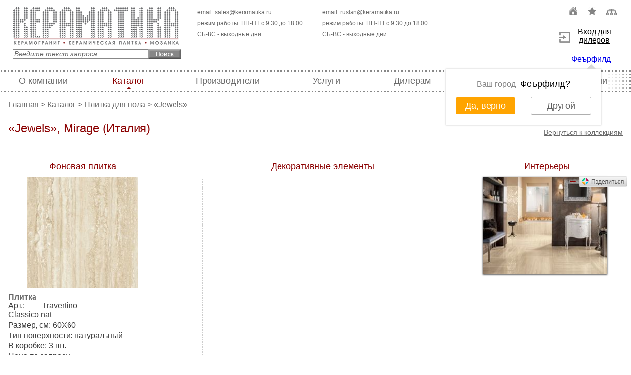

--- FILE ---
content_type: text/html; charset=windows-1251
request_url: https://keramatika.ru/plitka-jewels-mirage-italy
body_size: 7837
content:
<!DOCTYPE html>
<html lang="ru">

<head>
	<meta http-equiv="content-type" content="text/html; charset=windows-1251"/>
	<title>Керамогранит Jewels от Mirage, Италия - Керамическая плитка и керамогранит в Кераматике. Санкт-Петербург</title>
	
        <meta name="description" content="Керамогранит Jewels от Mirage можно подобрать на keramatika.ru с помощью дизайнеров. Звоните!" />
        <meta name="keywords" content="итальянский керамогранит, керамогранит mirage, керамогранит jewels" />
	
	<link rel="shortcut icon" href="/favicon.ico" type="image/x-icon"/>
	<link rel="icon" href="/favicon.ico" type="image/x-icon"/>
	<meta name="viewport" content="width=1000"/>
	<meta name="cmsmagazine" content="7a6bd9628f53ea5ebe943d1647aaec34"/>
	<link rel="stylesheet" href="/min/?f=css/default.css" type="text/css"/>
	<link rel="stylesheet" href="/min/?f=css/print.css" media="print" type="text/css"/>

	<script type="text/javascript">
		(function (i, s, o, g, r, a, m) {
			i['GoogleAnalyticsObject'] = r;
			i[r] = i[r] || function () {
					(i[r].q = i[r].q || []).push(arguments)
				}, i[r].l = 1 * new Date();
			a = s.createElement(o),
				m = s.getElementsByTagName(o)[0];
			a.async = 1;
			a.src = g;
			m.parentNode.insertBefore(a, m)
		})(window, document, 'script', '//www.google-analytics.com/analytics.js', 'ga');

		ga('create', 'UA-56446530-2', 'auto');
		ga('require', 'linkid', 'linkid.js');
		ga('send', 'pageview');

	</script>

</head>

<body>

<div class="wrap">
	

	


	
	<div class="header">
		<div class="logotip">
			<a href="/"><img src="img/additional/logotip2.png"
							 alt="ООО Кераматика, 197198, г. Санкт-Петербург, пр. Добролюбова, д. 16, кор. 2, лит. А, БЦ «Арена Холл»"
							 title="Керамогранит, керамическая плитка, мозаика от компании Кераматика"/></a>
			<form action="/search.html" method="post">
				<div>
					<!-- <input name=search type="text" onfocus="this.value=this.savedtext||''" onblur="this.savedtext=this.value;this.value='Введите текст запроса'" value="Введите текст запроса"> --><input
						type="text" value="Введите текст запроса" name="search"/><input type="submit" value=""
																						name="submit"/>
				</div>
			</form>
		</div>
		<div class="address">
			<div>
<!--				<div class="mail addr">
                    г. Санкт-Петербург, пр. Добролюбова, д.16, кор.2, лит. А
                </div>-->
				<div class="mail">
                    email: <a href="mailto:sales@keramatika.ru" onclick="yaCounter20889877.reachGoal('clickOnEmailHead'); return true;">sales@keramatika.ru</a>
				</div>
<!--				<div class="phone">
                    проектный отдел: <span class="phone_ya">+7(812) <a href="#" onclick="chWidget.showWidget(); yaCounter20889877.reachGoal('clickOnProjectPhone'); return true;"><span>578-77-75</span></a></span>
				</div>
				<div class="phone">
                    дилерский отдел: <span class="phone_ya2">+7(812) <a href="#" onclick="chWidget.showWidget(); yaCounter20889877.reachGoal('clickOnDealerPhone'); return true;"><span>578-77-78</span></a></span>
				</div>-->
				<div class="mail">
                    режим работы: ПН-ПТ с 9:30 до 18:00
					<br/> СБ-ВС - выходные дни</div>
			</div>
			<div>
<!--				<div class="mail addr">
                    р. Крым, г. Симферополь, п. Молодежное, Объездная дорога, д. 29
                </div>-->
				<div class="mail">
                    email: <a href="mailto:sales@keramatika.ru" onclick="yaCounter20889877.reachGoal('clickOnEmailHead'); return true;">ruslan@keramatika.ru</a>
				</div>
<!--				<div class="phone">
                    отдел продаж: <span class="phone_ya">+7(3652) <a href="#" onclick="chWidget.showWidget(); yaCounter20889877.reachGoal('clickOnProjectPhone'); return true;"><span>777-220</span></a></span>
				</div>
				<div class="phone">
					<span class="phone_ya2" style="padding-left: 77px;">+7(978) <a href="#" onclick="chWidget.showWidget(); yaCounter20889877.reachGoal('clickOnDealerPhone'); return true;"><span>917-6021</span></a></span>
				</div>-->
				<div class="mail">
                    режим работы: ПН-ПТ с 9:30 до 18:00
                    <br/> СБ-ВС - выходные дни
                </div>
			</div>
		</div>

		<div class="call">
			<div class="nav-icon">
				<ul>
					<li><a href="/"><img src="img/additional/home-icon.jpg" width="17" height="17" alt=""/></a></li>
					<li><a href="#" onclick="return add_favorite(this);"><img src="img/additional/add-icon.jpg"
																			  width="17" height="17" alt=""/></a></li>
					<li><a href="/sitemap.html"><img
								src="img/additional/map-icon.jpg" width="21" height="17" alt=""/></a>					</li>
				</ul>
			</div>
			<div style="cursor: pointer; width:120px;margin:20px 0px;" onclick="window.location.href='http://dealer.keramatika.ru'">
				<img style="float:left; margin-top: 9px;" src="/img/login-icon.png"
					 alt="Вход для дилеров" title="Вход для дилеров"/>
				<span style="text-decoration: underline;">Вход для дилеров</span>
			</div>
			<div style="padding-left: 10px;"><a id="region-link" href="#popupRegion">Феърфилд</a>
			</div>
						<div class="region-confirm js-region-confirm-container ">
				<span class="region-confirm__index"></span>
				<span class="region-confirm__title"><span class="region-confirm__title-desc">Ваш город</span>
						<span class="region-confirm__title-city">Феърфилд?</span></span>
				<div>
					<a href="#" class="region-confirm__btn js-region-confirm-yes">Да, верно</a>
					<a href="#" class="region-confirm__btn region-confirm__btn_other js-region-confirm-no">Другой</a>
				</div>
			</div>
						<div id="popupRegion" class="popup popupRegion clearfix jsRegionPopup"
				 style="left: 50%; margin-left: -251px; z-index: 1002; position: fixed; top: 70px; display: none;">
				<a href="#" class="close">x</a>
				<div class="popuptitle">Ваш город</div>
				<p class="font14 popupRegion__eTopText">Выберите город, в котором собираетесь получать товары.<br>
					От выбора зависит стоимость товаров и доставки.</p>
				<form class="ui-css popupRegion__eForm" action="geo.php">
					<span role="status" aria-live="polite" class="ui-helper-hidden-accessible"></span>
					<input id="jscity" name="city" placeholder="Название города"
						   class="bBuyingLine__eText font18 ui-autocomplete-input" value="Феърфилд"
						   autocomplete="off">
					<input name="action" value="save" type="hidden"/>
					<input name="geo" id="geo-input" value="" type="hidden"/>
					<input name="region" id="geo-region" value="" type="hidden"/>
					<a class="inputClear jsRegionInputClear" href="#">x</a>

					<!--div class="cityInline font12 clearfix jsCityInline">
						<div class="cityItem cityItem__desc">Например, </div>
						<div class="cityItem"><a class="jsChangeRegionLink" href="/geo.php?action=save&geo=23541">Москва</a></div>
						<div class="cityItem"><a class="jsChangeRegionLink" href="/geo.php?action=save&geo=32497">Санкт-Петербург</a></div>
					</div-->

					<input id="jschangecity" type="submit" value="Сохранить" class="button bigbutton">

					<div id="jscities" class="bSelectRegionDd" style="position:relative">
						<ul class="ui-autocomplete ui-front ui-menu ui-widget ui-widget-content ui-corner-all"
							id="ui-id-1" tabindex="0" style="display: none;"></ul>
					</div>
				</form>
			</div>

			<div class="forms" style="display:none">
				<form action="#" method="post" name="callback">
					<div class="field">
						<div class="label">Имя <span>*</span></div>
						<div class="input"><input type="text" name="name" class="required"/></div>
					</div>
					<div class="field">
						<div class="label">Телефон <span>*</span></div>
						<div class="input">+7 <input type="text" name="code" id="code" data-rel="3"/> <input type="text"
																											 name="phone"
																											 id="phone"
																											 class="required"
																											 data-rel="7"/>
						</div>
					</div>
					<div class="field submit">
						<div class="input"><input type="submit" name="submit" value=""
												  onclick="yaCounter20889877.reachGoal('clickOnSubmitBackPhone'); return true;"/>
						</div>
						<div class="error">
							<img src="img/form/error.png" width="141" height="62" alt=""/>
						</div>
						<div class="errordone">
							<img src="img/form/errordone.png" width="141" height="62" alt=""/>
						</div>
					</div>
					<div class="close">закрыть</div>
				</form>
			</div>
		</div>
	</div>
	

	
	<div class="wrap-nav">
		<div class="wrap-nav1">
			<div class="wrap-nav2">
				<div class="nav">
					<ul>
												<li  data-rel="3">
														<a href="o_kompanii.html">
																	О компании
								</a>
													</li>
												<li class=active data-rel="4">
														<a href="catalog.html">
																	Каталог
								</a>
													</li>
												<li  data-rel="5">
														<a href="brands.html">
																	Производители
								</a>
													</li>
												<li  data-rel="6">
														<a href="uslugi.html">
																	Услуги
								</a>
													</li>
												<li  data-rel="7">
														<a href="dileram.html">
																	Дилерам
								</a>
													</li>
												<li  data-rel="172">
														<a href="/sale.html">
																	Распродажа
								</a>
													</li>
												<li  data-rel="9">
														<a href="vakansii.html">
																	Вакансии
								</a>
													</li>
											</ul>
				</div>
			</div>
		</div>
	</div>
	<div class="wrap-content">

		
				


		
				

		


		<div class="content">
						<div class="breadCrumbs extrapath">
				<a href="/">Главная</a> > <a href="/catalog.html">Каталог</a>
				 >
											<a href=												plitka-dlja-pola.html
													>
					Плитка для пола
					</a>					

					>
													«Jewels»
																								</div>
			

			
			<h1>«Jewels», Mirage (Италия)</h1>
							<div class="collection-item">
					<div class="item" style="margin-top: -25px">
                        <div class="img">
                            <!-- <img src="/collections/229_1.jpg" width="239" height="181" alt="" /> -->
                        </div>
                        <div class="info">
                            <div class="return-collection">
                                <a href="                                 plitka-dlja-pola.html ">Вернуться к коллекциям</a>                            </div>
                            <!--<div class="item-name">«Jewels»</div>
                            <div class="item-manufacturers">Mirage</div>
                            <div class="item-country">Италия</div>-->
                        </div>
                    </div>
                    <div class="item-list">

		
                        <div class="item">
                            <div class="info">
                                <div class="title">Интерьеры</div>                                                                <div class="img">
                                    <a href="/interiors/1173_0.jpg"><img src="/interiors/1173_1.jpg" width="239" height="161" alt="«Jewels» Mirage" title="«Jewels» Mirage" /></a>                               
                                </div>
                                                                <div class="description">
                                    <p></p>
                                </div>
                            </div>
                            <div class="gallery">
                                <div class="item-list">
                                    <div class="title">Фоновая плитка</div>
				                                        <div class="item">
                                      <div class="img">
                                          <a href="/ioffers/n/800x600/7adeb7952c27ffd9d72f5d48d6697076.jpg">
                                              <img src="/ioffers/n/299x225/7adeb7952c27ffd9d72f5d48d6697076.jpg"  alt="Плитка натуральный Travertino Classico nat 60Х60" title="Плитка натуральный Travertino Classico nat 60Х60" />
                                          </a>
                                                                                        <div class='icon'>
                                                                                                                                                                                        </div>
                                                                                </div>
                                      <div class="description" itemscope itemtype="http://schema.org/Product">
                                          <strong itemprop="name">Плитка</strong>
                                          <p itemprop="description" class="articul">Арт.: Travertino Classico nat</p>
                                          <p>Размер, см: 60Х60</p>
                                          <p>Тип поверхности: натуральный</p>
                                          <p>В коробке: 3 шт.</p>
                                                                                      <p>Цена по запросу</p>
                                          
                                                                                </div>
                                    </div>
				                                       <div class="item">
                                      <div class="img">
                                          <a href="/ioffers/n/800x600/00f899d5ab1b4ac2196088689ae4137a.jpg">
                                              <img src="/ioffers/n/299x225/00f899d5ab1b4ac2196088689ae4137a.jpg"  alt="Плитка полированный Travertino Classico 60Х60" title="Плитка полированный Travertino Classico 60Х60" />
                                          </a>
                                                                                        <div class='icon'>
                                                                                                                                                                                        </div>
                                                                                </div>
                                      <div class="description" itemscope itemtype="http://schema.org/Product">
                                          <strong itemprop="name">Плитка</strong>
                                          <p itemprop="description" class="articul">Арт.: Travertino Classico</p>
                                          <p>Размер, см: 60Х60</p>
                                          <p>Тип поверхности: полированный</p>
                                          <p>В коробке: 3 шт.</p>
                                                                                      <p>Цена по запросу</p>
                                          
                                                                                </div>
                                    </div>
				   
                                </div>
                                <div class="item-list">
                                    <div class="title">Декоративные элементы</div>

				    

				    	
                                   
                                </div>
                            </div>
                        </div>
		
                        <div class="item">
                            <div class="info">
                                                                                                <div class="img">
                                    <a href="/interiors/546_0.jpg"><img src="/interiors/546_1.jpg" width="239" height="161" alt="«Jewels» Mirage" title="«Jewels» Mirage" /></a>                               
                                </div>
                                                                <div class="description">
                                    <p></p>
                                </div>
                            </div>
                            <div class="gallery">
                                <div class="item-list">
                                    
				                                        <div class="item">
                                      <div class="img">
                                          <a href="/ioffers/n/800x600/2b96c2c282689bbfa53dc75a121710a1.jpg">
                                              <img src="/ioffers/n/299x225/2b96c2c282689bbfa53dc75a121710a1.jpg"  alt="Плитка натуральный Royal 60Х60" title="Плитка натуральный Royal 60Х60" />
                                          </a>
                                                                                        <div class='icon'>
                                                                                                                                                                                        </div>
                                                                                </div>
                                      <div class="description" itemscope itemtype="http://schema.org/Product">
                                          <strong itemprop="name">Плитка</strong>
                                          <p itemprop="description" class="articul">Арт.: Royal</p>
                                          <p>Размер, см: 60Х60</p>
                                          <p>Тип поверхности: натуральный</p>
                                          <p>В коробке: 3 шт.</p>
                                                                                      <p>Цена по запросу</p>
                                          
                                                                                </div>
                                    </div>
				                                       <div class="item">
                                      <div class="img">
                                          <a href="/ioffers/n/800x600/16552a27344a9eb7888ffc2c0e150621.jpg">
                                              <img src="/ioffers/n/299x225/16552a27344a9eb7888ffc2c0e150621.jpg"  alt="Плитка полированный Royal 60Х60" title="Плитка полированный Royal 60Х60" />
                                          </a>
                                                                                        <div class='icon'>
                                                                                                                                                                                        </div>
                                                                                </div>
                                      <div class="description" itemscope itemtype="http://schema.org/Product">
                                          <strong itemprop="name">Плитка</strong>
                                          <p itemprop="description" class="articul">Арт.: Royal</p>
                                          <p>Размер, см: 60Х60</p>
                                          <p>Тип поверхности: полированный</p>
                                          <p>В коробке: 3 шт.</p>
                                                                                      <p>Цена по запросу</p>
                                          
                                                                                </div>
                                    </div>
				                                       <div class="item">
                                      <div class="img">
                                          <a href="/ioffers/n/800x600/c507d7d45189ed695d2c99e8516660e0.jpg">
                                              <img src="/ioffers/n/299x225/c507d7d45189ed695d2c99e8516660e0.jpg"  alt="Плитка натуральный Royal nat 60Х60" title="Плитка натуральный Royal nat 60Х60" />
                                          </a>
                                                                                        <div class='icon'>
                                                                                                                                                                                        </div>
                                                                                </div>
                                      <div class="description" itemscope itemtype="http://schema.org/Product">
                                          <strong itemprop="name">Плитка</strong>
                                          <p itemprop="description" class="articul">Арт.: Royal nat</p>
                                          <p>Размер, см: 60Х60</p>
                                          <p>Тип поверхности: натуральный</p>
                                          <p>В коробке: 3 шт.</p>
                                                                                      <p>Цена по запросу</p>
                                          
                                                                                </div>
                                    </div>
				                                       <div class="item">
                                      <div class="img">
                                          <a href="/ioffers/n/800x600/d33633de15fb574fe3752f7e10d3898a.jpg">
                                              <img src="/ioffers/n/299x225/d33633de15fb574fe3752f7e10d3898a.jpg"  alt="Плитка полированный Royal luc 60Х60" title="Плитка полированный Royal luc 60Х60" />
                                          </a>
                                                                                        <div class='icon'>
                                                                                                                                                                                        </div>
                                                                                </div>
                                      <div class="description" itemscope itemtype="http://schema.org/Product">
                                          <strong itemprop="name">Плитка</strong>
                                          <p itemprop="description" class="articul">Арт.: Royal luc</p>
                                          <p>Размер, см: 60Х60</p>
                                          <p>Тип поверхности: полированный</p>
                                          <p>В коробке: 3 шт.</p>
                                                                                      <p>Цена по запросу</p>
                                          
                                                                                </div>
                                    </div>
				   
                                </div>
                                <div class="item-list">
                                    

				                                        <div class="item">
                                      <div class="img">
                                          <a href="/ioffers/n/800x600/adce85639b14faba991c84ac843e7a00.jpg">
                                              <img src="/ioffers/n/299x225/adce85639b14faba991c84ac843e7a00.jpg"  alt="Плитка полированный Royal Listello 60Х7" title="Плитка полированный Royal Listello 60Х7" />
                                          </a>
                                                                                        <div class='icon'>
                                                                                                                                                                                                    </div>
                                                                                </div>
                                      <div class="description"  itemscope itemtype="http://schema.org/Product">
                                          <strong itemprop="name">Плитка</strong>
                                          <p itemprop="description" class="articul">Арт.: Royal Listello</p>
                                          <p>Размер, см: 60Х7</p>
                                          <p>Тип поверхности: полированный</p>
                                          <p>В коробке: 10 шт.</p>
                                                                                    <p>Цена по запросу</p>
                                          
                                                                                </div>
                                    </div>
				                                       <div class="item">
                                      <div class="img">
                                          <a href="/ioffers/n/800x600/4a22674c25aa445012b40e96810fddd9.jpg">
                                              <img src="/ioffers/n/299x225/4a22674c25aa445012b40e96810fddd9.jpg"  alt="Плитка полированный Jewels Royal Tozzetto 7Х7" title="Плитка полированный Jewels Royal Tozzetto 7Х7" />
                                          </a>
                                                                                        <div class='icon'>
                                                                                                                                                                                                    </div>
                                                                                </div>
                                      <div class="description"  itemscope itemtype="http://schema.org/Product">
                                          <strong itemprop="name">Плитка</strong>
                                          <p itemprop="description" class="articul">Арт.: Jewels Royal Tozzetto</p>
                                          <p>Размер, см: 7Х7</p>
                                          <p>Тип поверхности: полированный</p>
                                          <p>В коробке: 16 шт.</p>
                                                                                    <p>Цена по запросу</p>
                                          
                                                                                </div>
                                    </div>
				   

				    	
                                   
                                </div>
                            </div>
                        </div>
		
                        <div class="item">
                            <div class="info">
                                                                                                <div class="img">
                                    <a href="/interiors/547_0.jpg"><img src="/interiors/547_1.jpg" width="239" height="161" alt="«Jewels» Mirage" title="«Jewels» Mirage" /></a>                               
                                </div>
                                                                <div class="description">
                                    <p></p>
                                </div>
                            </div>
                            <div class="gallery">
                                <div class="item-list">
                                    
				    
                                </div>
                                <div class="item-list">
                                    

				                                        <div class="item">
                                      <div class="img">
                                          <a href="/ioffers/n/800x600/9132dbeea3cca777d4e6a2bbbee0e504.jpg">
                                              <img src="/ioffers/n/299x225/9132dbeea3cca777d4e6a2bbbee0e504.jpg"  alt="Плитка полированный Calacatta Reale Esagonale 30Х30" title="Плитка полированный Calacatta Reale Esagonale 30Х30" />
                                          </a>
                                                                                        <div class='icon'>
                                                                                                                                                                                                    </div>
                                                                                </div>
                                      <div class="description"  itemscope itemtype="http://schema.org/Product">
                                          <strong itemprop="name">Плитка</strong>
                                          <p itemprop="description" class="articul">Арт.: Calacatta Reale Esagonale</p>
                                          <p>Размер, см: 30Х30</p>
                                          <p>Тип поверхности: полированный</p>
                                          <p>В коробке: 4 шт.</p>
                                                                                    <p>Цена по запросу</p>
                                          
                                                                                </div>
                                    </div>
				   

				    	
                                   
                                </div>
                            </div>
                        </div>
		
                        <div class="item">
                            <div class="info">
                                                                                                <div class="img">
                                    <a href="/interiors/548_0.jpg"><img src="/interiors/548_1.jpg" width="239" height="161" alt="«Jewels» Mirage" title="«Jewels» Mirage" /></a>                               
                                </div>
                                                                <div class="description">
                                    <p></p>
                                </div>
                            </div>
                            <div class="gallery">
                                <div class="item-list">
                                    
				                                        <div class="item">
                                      <div class="img">
                                          <a href="/ioffers/n/800x600/78d346c80b9e3a7ea2983b9529f20c39.jpg">
                                              <img src="/ioffers/n/299x225/78d346c80b9e3a7ea2983b9529f20c39.jpg"  alt="Плитка натуральный Emperador Selected 60Х60" title="Плитка натуральный Emperador Selected 60Х60" />
                                          </a>
                                                                                        <div class='icon'>
                                                                                                                                                                                        </div>
                                                                                </div>
                                      <div class="description" itemscope itemtype="http://schema.org/Product">
                                          <strong itemprop="name">Плитка</strong>
                                          <p itemprop="description" class="articul">Арт.: Emperador Selected</p>
                                          <p>Размер, см: 60Х60</p>
                                          <p>Тип поверхности: натуральный</p>
                                          <p>В коробке: 3 шт.</p>
                                                                                      <p>Цена по запросу</p>
                                          
                                                                                </div>
                                    </div>
				                                       <div class="item">
                                      <div class="img">
                                          <a href="/ioffers/n/800x600/2bd52cd81aa2f1867ced0dd7e5c94a30.jpg">
                                              <img src="/ioffers/n/299x225/2bd52cd81aa2f1867ced0dd7e5c94a30.jpg"  alt="Плитка полированный Emperador Selected 60Х60" title="Плитка полированный Emperador Selected 60Х60" />
                                          </a>
                                                                                        <div class='icon'>
                                                                                                                                                                                        </div>
                                                                                </div>
                                      <div class="description" itemscope itemtype="http://schema.org/Product">
                                          <strong itemprop="name">Плитка</strong>
                                          <p itemprop="description" class="articul">Арт.: Emperador Selected</p>
                                          <p>Размер, см: 60Х60</p>
                                          <p>Тип поверхности: полированный</p>
                                          <p>В коробке: 3 шт.</p>
                                                                                      <p>Цена по запросу</p>
                                          
                                                                                </div>
                                    </div>
				   
                                </div>
                                <div class="item-list">
                                    

				                                        <div class="item">
                                      <div class="img">
                                          <a href="/ioffers/n/800x600/a632ac8c3f4eed391c204e24889dd29b.jpg">
                                              <img src="/ioffers/n/299x225/a632ac8c3f4eed391c204e24889dd29b.jpg"  alt="Плитка полированный Emperador Selected Listello 60Х7" title="Плитка полированный Emperador Selected Listello 60Х7" />
                                          </a>
                                                                                        <div class='icon'>
                                                                                                                                                                                                    </div>
                                                                                </div>
                                      <div class="description"  itemscope itemtype="http://schema.org/Product">
                                          <strong itemprop="name">Плитка</strong>
                                          <p itemprop="description" class="articul">Арт.: Emperador Selected Listello</p>
                                          <p>Размер, см: 60Х7</p>
                                          <p>Тип поверхности: полированный</p>
                                          <p>В коробке: 10 шт.</p>
                                                                                    <p>Цена по запросу</p>
                                          
                                                                                </div>
                                    </div>
				                                       <div class="item">
                                      <div class="img">
                                          <a href="/ioffers/n/800x600/207b35f46ea8996be15cbe4af2f7e796.jpg">
                                              <img src="/ioffers/n/299x225/207b35f46ea8996be15cbe4af2f7e796.jpg"  alt="Плитка полированный Jewels Emperador Selected Tozzetto 7Х7" title="Плитка полированный Jewels Emperador Selected Tozzetto 7Х7" />
                                          </a>
                                                                                        <div class='icon'>
                                                                                                                                                                                                    </div>
                                                                                </div>
                                      <div class="description"  itemscope itemtype="http://schema.org/Product">
                                          <strong itemprop="name">Плитка</strong>
                                          <p itemprop="description" class="articul">Арт.: Jewels Emperador Selected Tozzetto</p>
                                          <p>Размер, см: 7Х7</p>
                                          <p>Тип поверхности: полированный</p>
                                          <p>В коробке: 16 шт.</p>
                                                                                    <p>Цена по запросу</p>
                                          
                                                                                </div>
                                    </div>
				   

				    	
                                   
                                </div>
                            </div>
                        </div>
		
                        <div class="item">
                            <div class="info">
                                                                                                <div class="img">
                                    <a href="/interiors/549_0.jpg"><img src="/interiors/549_1.jpg" width="239" height="161" alt="«Jewels» Mirage" title="«Jewels» Mirage" /></a>                               
                                </div>
                                                                <div class="description">
                                    <p></p>
                                </div>
                            </div>
                            <div class="gallery">
                                <div class="item-list">
                                    
				                                        <div class="item">
                                      <div class="img">
                                          <a href="/ioffers/n/800x600/b85c3501923fc92b4226f959f3f7e0e7.jpg">
                                              <img src="/ioffers/n/299x225/b85c3501923fc92b4226f959f3f7e0e7.jpg"  alt="Плитка натуральный Fumo Di Londra 60Х60" title="Плитка натуральный Fumo Di Londra 60Х60" />
                                          </a>
                                                                                        <div class='icon'>
                                                                                                                                                                                        </div>
                                                                                </div>
                                      <div class="description" itemscope itemtype="http://schema.org/Product">
                                          <strong itemprop="name">Плитка</strong>
                                          <p itemprop="description" class="articul">Арт.: Fumo Di Londra</p>
                                          <p>Размер, см: 60Х60</p>
                                          <p>Тип поверхности: натуральный</p>
                                          <p>В коробке: 3 шт.</p>
                                                                                      <p>Цена по запросу</p>
                                          
                                                                                </div>
                                    </div>
				   
                                </div>
                                <div class="item-list">
                                    

				    

				    	
                                   
                                </div>
                            </div>
                        </div>
		
                        <div class="item">
                            <div class="info">
                                                                                                <div class="img">
                                    <a href="/interiors/1174_0.jpg"><img src="/interiors/1174_1.jpg" width="239" height="161" alt="«Jewels» Mirage" title="«Jewels» Mirage" /></a>                               
                                </div>
                                                                <div class="description">
                                    <p></p>
                                </div>
                            </div>
                            <div class="gallery">
                                <div class="item-list">
                                    
				                                        <div class="item">
                                      <div class="img">
                                          <a href="/ioffers/n/800x600/36d02fa8148c006ddb38527c9ad1e2d6.jpg">
                                              <img src="/ioffers/n/299x225/36d02fa8148c006ddb38527c9ad1e2d6.jpg"  alt="Плитка полированный Black Gold 60Х60" title="Плитка полированный Black Gold 60Х60" />
                                          </a>
                                                                                        <div class='icon'>
                                                                                                                                                                                        </div>
                                                                                </div>
                                      <div class="description" itemscope itemtype="http://schema.org/Product">
                                          <strong itemprop="name">Плитка</strong>
                                          <p itemprop="description" class="articul">Арт.: Black Gold</p>
                                          <p>Размер, см: 60Х60</p>
                                          <p>Тип поверхности: полированный</p>
                                          <p>В коробке: 3 шт.</p>
                                                                                      <p>Цена по запросу</p>
                                          
                                                                                </div>
                                    </div>
				   
                                </div>
                                <div class="item-list">
                                    

				    

				    	
                                   
                                </div>
                            </div>
                        </div>
		                   
                    </div>
                    <div class="return"><a href="#">Наверх</a></div>

<!-- UpToTalk -->
<script type="text/javascript">(function(w,doc) {
if (!w.__utlWdgt ) {
    w.__utlWdgt = true;
    var d = doc, s = d.createElement('script'), g = 'getElementsByTagName';
    s.type = 'text/javascript'; s.charset='UTF-8'; s.async = true;
    s.src = ('https:' == w.location.protocol ? 'https' : 'http')  + '://w.uptolike.com/widgets/v1/uptolike.js';
    var h=d[g]('body')[0];
    h.appendChild(s);
}})(window,document);
</script>
<div data-orientation="fixed-right" data-share-size="LARGE" data-following-enable="false" data-like-text-enable="false" data-sn-ids="fb." data-background-alpha="0.0" data-pid="1326433" data-selection-enable="true" data-mode="like" data-background-color="#ffffff" data-exclude-show-more="false" data-share-shape="SHARP" data-icon-color="#ffffff" data-counter-background-alpha="1.0" data-text-color="#000000" data-buttons-color="#FFFFFF" data-counter-background-color="#ffffff" class="uptolike-buttons" ></div>
  
                    
                    <div class="recently-viewed">
                        <div class="title">Вы недавно смотрели</div>
                        <div class="wrap-mini-slider">
                            <div class="wrms">
                              <div class="mini-slider">
  				                                                                                                                                				                                                    </div>
                            </div>
                            <div class="controll">
                                <a href="#" class="prev"><img src="img/slider/mini-prev.png" width="31" height="59" alt="" /></a>
                                <a href="#" class="next"><img src="img/slider/mini-next.png" width="31" height="59" alt="" /></a>
                            </div>
                        </div>
                    </div>
		</div>

			
		</div>

		

		
				<div class="about catalog ">
			<!--htracer_context_links--><!--/htracer_context_links-->
		</div>
		

		

		


	</div>
</div>
<div class="footer">
	<div class="title">Компания «Кераматика»<span>Каталог товаров и услуг</span></div>
	<div class="f-nav">
				<ul>
			
						<li>
								<a href="o_kompanii.html">О нас</a>
							</li>
						<li>
								<a href="keramatika_nashi_cennosti.html">Наши ценности</a>
							</li>
						<li>
								<a href="obyekti.html">Объекты</a>
							</li>
						<li>
								<a href="brands.html">Производители </a>
							</li>
			
					</ul>

				<ul>
			
						<li>
								<a href="vakansii.html">Вакансии</a>
							</li>
						<li>
								<a href="dileram.html">Дилерам</a>
							</li>
						<li>
								<a href="novosti_kompanii.html">Новости</a>
							</li>
			
					</ul>

				<ul>
			
						<li>
								<a href="plitka-dlja-pola.html">Для пола</a>
							</li>
						<li>
								<a href="plitka-dlja-kuhni.html">Для кухни</a>
							</li>
						<li>
								<a href="plitka-dlja-vannoy.html">Для ванной</a>
							</li>
						<li>
								<a href="sale.html">Распродажа</a>
							</li>
			
					</ul>

				<ul>
			
						<li>
								<a href="uslugi.html">Услуги</a>
							</li>
						<li>
								<a href="mosaica.html">Мозаика</a>
							</li>
						<li>
								<a href="plita-italon.html">Плитка Италон</a>
							</li>
			
					</ul>

				<ul>
			
						<li>
								<a href="belaya-plitka.html">Белая плитка</a>
							</li>
						<li>
								<a href="catalog-napolnoj-plitki.html">Плитка для пола</a>
							</li>
						<li>
								<a href="catalog-plitki-dlya-vannoj.html">Плитка для ванной</a>
							</li>
			
					</ul>

				<ul>
			
						<li>
								<a href="kafelnaya-plitka.html">Кафельная плитка</a>
							</li>
						<li>
								<a href="kafelnaya-plitka-dlya-kuhni.html">Кафель для кухни</a>
							</li>
						<li>
								<a href="kafelnaya-plitka-dlya-pola.html">Кафель для пола</a>
							</li>
			
					</ul>

		
	</div>
	<div class="copy">
		<!--noindex-->
		<div class="liveinternet">
			<!--LiveInternet counter-->
			<script type="text/javascript"><!--
				document.write("<a href='http://www.liveinternet.ru/click' " +
					"target=_blank><img src='//counter.yadro.ru/hit?t39.2;r" +
					escape(document.referrer) + ((typeof(screen) == "undefined") ? "" :
					";s" + screen.width + "*" + screen.height + "*" + (screen.colorDepth ?
						screen.colorDepth : screen.pixelDepth)) + ";u" + escape(document.URL) +
					";" + Math.random() +
					"' alt='' title='LiveInternet' " +
					"border='0' width='1' height='1'><\/a>")
				//--></script><!--/LiveInternet-->
		</div>
		<!--/noindex-->
		<div class="info" itemscope itemtype="http://schema.org/Organization">
			<p>
				<span class="span-link" data-href="http://vk.com/keramatika"><img
						src="img/social/v.jpg" width="24" height="24" alt=""/></span>
				<span itemprop="name">ООО Кераматика</span> &copy; 2003-2015, <!--<span itemprop="address">197198, г. Санкт-Петербург, пр. Добролюбова, д. 16, кор. 2, лит. А, БЦ «Арена Холл»</span>-->
				<a href="/sitemap.html">Карта сайта</a>.
			</p>
		</div>
	</div>
</div>
<!--noindex-->
<!-- Yandex.Metrika counter -->
<script type="text/javascript">

	(function (d, w, c) {
		(w[c] = w[c] || []).push(function () {
			try {
				w.yaCounter20889877 = new Ya.Metrika({
					id: 20889877,
					webvisor: true,
					clickmap: true,
					trackLinks: true,
					accurateTrackBounce: true
				});
			} catch (e) {
			}
		});

		var n = d.getElementsByTagName("script")[0],
			s = d.createElement("script"),
			f = function () {
				n.parentNode.insertBefore(s, n);
			};
		s.type = "text/javascript";
		s.async = true;
		s.src = (d.location.protocol == "https:" ? "https:" : "http:") + "//mc.yandex.ru/metrika/watch.js";

		if (w.opera == "[object Opera]") {
			d.addEventListener("DOMContentLoaded", f, false);
		} else {
			f();
		}
	})(document, window, "yandex_metrika_callbacks");

</script>
<noscript>
	<div><img src="//mc.yandex.ru/watch/20889877" style="position:absolute; left:-9999px;" alt=""/></div>
</noscript>
<!-- /Yandex.Metrika counter -->
<!--/noindex-->
<!-- /Chaser -->
<script type='text/javascript'>
	(function (w, d, undefined) {
		w.CH_SERVER_NAME = '//chaser.ru',
			w.CH_HASH = 'e44a045fd42b7e450f0554f33df0b073';
		var p = d.createElement('script'),
			s = d.getElementsByTagName('head')[0];
		p.type = 'text/javascript';
		p.charset = 'utf-8';
		p.async = 'true';
		p.src = (d.location.protocol == 'https:' ? 'https:' : 'http:') + w.CH_SERVER_NAME + '/widget/1.1/js/chaser.js';
		s.appendChild(p);
	})(window, document);
</script>
<!-- UpToTalk -->
<script async="async" src="https://w.uptolike.com/widgets/v1/zp.js?pid=1326431" type="text/javascript"></script>

<link rel="stylesheet" href="/min/?f=kladrapi/kladr/css/style.css" type="text/css"/>
<link rel="stylesheet" href="kladrapi/jquery.kladr.min.css" type="text/css"/>
<script src="js/jQuery.js" type="text/javascript"></script>
<script src="js/jquery-ui-1.8.23.custom.min.js" type="text/javascript"></script>
<!--<script src="/js/jquery-migrate-1.0.0.js" type="text/javascript"></script>-->
<script src="/min/?f=js/start.js" type="text/javascript" charset="windows-1251"></script>
<script src="/min/?f=js/fixedslider.js" type="text/javascript"></script>
<script src="/min/?f=kladrapi/kladr/js/core.js" type="text/javascript"></script>
<script src="/min/?f=kladrapi/kladr/js/kladr.js" type="text/javascript"></script>
<script src="/min/?f=kladrapi/kladr/js/kladr_zip.js" type="text/javascript"></script>
<div class="lb_overlay js_lb_overlay"
	 style="height: 2176px; position: absolute; width: 100%; top: 0px; left: 0px; right: 0px; bottom: 0px; z-index: 1001; opacity: 0.3; background: black;display: none"></div>
     
     
</body>

</html>

--- FILE ---
content_type: application/javascript;charset=utf-8
request_url: https://w.uptolike.com/widgets/v1/version.js?cb=cb__utl_cb_share_1768957820427391
body_size: 396
content:
cb__utl_cb_share_1768957820427391('1ea92d09c43527572b24fe052f11127b');

--- FILE ---
content_type: application/x-javascript; charset=windows-1251
request_url: https://keramatika.ru/min/?f=js/start.js
body_size: 5716
content:
$(window).resize(function(){itemQty();$('.footer .title span').eq(0).css({paddingLeft:$('.footer .f-nav ul').width()*2-170})
$('.footer .title span').eq(1).css({paddingLeft:$('.footer .f-nav ul').width()*2-160})});$(function(){$('#code').on('click',function(){var maxnumber=$(this).data('rel')
$(this).on('keyup',function(event){if(String(this.value).length>maxnumber-1){$(this).next('input').focus();}})
$(this).on('keydown',function(event){var key,keyChar;if(!event)var event=window.event;if(event.keyCode)key=event.keyCode;else if(event.which)key=event.which;if(key==null||key==0||key==8||key==13||key==9||key==46||key==37||key==39||key==96||key==97||key==98||key==99||key==100||key==101||key==102||key==103||key==104||key==105)return true;keyChar=String.fromCharCode(key);if(!/\d/.test(keyChar))return false;if(maxnumber){if(String(this.value).length>maxnumber-1)return false}})})
$('#phone').on('click',function(){var maxnumber=$(this).data('rel')
$(this).on('keyup',function(event){if(String(this.value).length>maxnumber-1){return false}})
$(this).on('keydown',function(event){var key,keyChar;if(!event)var event=window.event;if(event.keyCode)key=event.keyCode;else if(event.which)key=event.which;if(key==null||key==0||key==8||key==13||key==9||key==46||key==37||key==39||key==96||key==97||key==98||key==99||key==100||key==101||key==102||key==103||key==104||key==105)return true;keyChar=String.fromCharCode(key);if(!/\d/.test(keyChar))return false;if(maxnumber){if(String(this.value).length>maxnumber-1)return false}})})
$.fn.newsSlider=function(){var $this=$(this)
var wrapItems=$this.find('.wrap-items')
var wrapItemsWidth=wrapItems.width()
var items=wrapItems.find('.items')
var item=wrapItems.find('img')
var itemWidth=158
var controls=$this.find('.controls')
var p=controls.find('.prev')
var n=controls.find('.next')
if(!item.size())$this.hide()
if((item.size()*itemWidth)>wrapItemsWidth){$this.addClass('actions')}
p.click(function(){items.find('img').first().animate({marginLeft:-itemWidth},function(){$(this).appendTo(items).css({marginLeft:0})})
return false})
n.click(function(){items.find('img').last().prependTo(items).css({marginLeft:-itemWidth}).animate({marginLeft:0})
return false})}
if($('.slider.wrapper').size())$('.slider.wrapper').newsSlider()
if($('.collection-list').size()){var qtyItem=$('.sort-controll .qty-item')
if($('.collection-list').data('q')<=15){}else if($('.collection-list').data('q')<=30){qtyItem.find('span, a').eq(1).nextAll().not(':last').hide()}else if($('.collection-list').data('q')<=45){qtyItem.find('span, a').eq(2).nextAll().not(':last').hide()}else if($('.collection-list').data('q')<=65){qtyItem.find('span, a').eq(3).nextAll().not(':last').hide()}}
$('head').append($('<style>').addClass('hr'))
void function(){var footer=$('.footer')
var wrapContent=$('.wrap-content')
footer.css({marginTop:-footer.height()-36})
wrapContent.css({paddingBottom:footer.height()+56})}()
if($('.manufacturers').size()){$('.manufacturers .item .info .more-text').hide()
$('.manufacturers .item .info .show-more').click(function(){var str='Подробнее'
if($(this).text()=='Подробнее')str='Скрыть'
$(this).text(str).prev().slideToggle('slow').parents('.item').siblings('.item').find('.more-text:visible').slideToggle('slow').next().text('Подробнее')
return false})}
var defval='Введите текст запроса'
$('[name="search"]').focus(function(){if($(this).val()==defval){$(this).val('')}}).blur(function(){if($(this).val()==''){$(this).val(defval)}})
$('.sl h2 a').click(function(){$(this).parents('.sl').find('p').slideToggle().parents('.sl').siblings().find('p:visible').slideUp();return false;}).parents('.sl').find('p').hide();var loc=window.location.hash.replace("#","");if(loc){var link=$("a[name="+loc+"]");$(link).parents('.sl').find('p').slideToggle().parents('.sl').siblings().find('p:visible').slideUp();var destination=$("#"+loc).offset().top;$("html").animate({scrollTop:destination},1000);}
if(!$('.nav li.active').size()){$('.nav li[data-rel="4"] a').live('mouseenter',function(){$(this).children('img').attr({src:"img/katalog_animated-hover.gif"})})
$('.nav li[data-rel="4"] a').live('mouseleave',function(){$(this).children('img').attr({src:"img/katalog_animated.gif"})})}
$(window).on('scroll',function(){if($(window).scrollTop()>120){$('.wrap-nav1').css({position:'fixed'})}else{$('.wrap-nav1').css({position:'static'})}})
$('.footer .title span').css({paddingLeft:$('.footer .f-nav ul').width()*2-170})
$('.nav-icon a, .call a, .wrap-mini-slider .prev, .wrap-mini-slider .next').hover(function(){var name=$(this).find('img').attr('src');var s=name.lastIndexOf('/');var e=name.lastIndexOf('.');r=name.substring(e);a=name.substring(0,s+1);str=name.substring(s+1,e);$(this).find('img').attr('src',a+str+'-hover'+r);},function(){$(this).find('img').attr('src',a+str+r);});itemQty();if(parseInt($.browser.version,10)<8){var ulWidth=$('.nav ul').width();var atWidth=null;var acWidth=null;var aQtyElement=$('.nav ul li a').length;for(var i=0;i<aQtyElement;i++){atWidth=atWidth+$('.nav ul li a').eq(i).width();}
for(var i=0;i<aQtyElement;i++){var aWidth=$('.nav ul li a').eq(i).width();var t=(ulWidth-atWidth)/aQtyElement;$('.nav ul li').eq(i).css('width',t+(aWidth)-1);}
for(var i=0;i<aQtyElement;i++){var acWidth=acWidth+$('.nav ul li').eq(i).width();}
$('.nav ul li:first-child').css('padding-right',ulWidth-acWidth);}
if($('div').is('.wrap-slider')){moveObj.w=$('.wrap-slider').width();$('.wrap-slider .figure').each(function(){$('.pagination').append('<a href="#" data-rel="'+$(this).index()+'"></a>');});$('.pagination a:first').addClass('active');$('.wrap-slider .figure').eq($('.pagination a.active').data('rel')).addClass('active').css({left:0});$('.wrap-slider .figure.active').siblings('.figure').css({left:moveObj.w});$('.wrap-slider .figure').css({opacity:0});$('.wrap-slider img').load(function(){$('.wrap-slider .figure:first-child').animate({opacity:1},1000,function(){$('.wrap-slider').css({backgroundImage:'none'});});interval();});$('.pagination a:not(a.active)').live('click',function(){if(!$('.wrap-slider').is('.active')){var activeIndex=$('.pagination a.active').index();if($(this).index()<activeIndex){moveObj.move='prev';}
slides($(this).index());}
return false;});$('.wrap-slider .next img, .wrap-slider .prev img').css({opacity:0.6});$('.wrap-slider .next, .wrap-slider .prev').hover(function(){$(this).find('img').animate({opacity:1},5000);},function(){$(this).find('img').animate({opacity:0.6},5000);});$('.wrap-slider .prev').live('click',function(){moveObj.move='prev';if($('.pagination a.active').prev().data('rel')<$('.pagination a').size()){var active=$('.pagination a.active').prev().data('rel');slides(active);}else{slides($('.pagination a:last').data('rel'));}});$('.wrap-slider .next').live('click',function(){if($('.pagination a.active').next().data('rel')<$('.pagination a').size()){var active=$('.pagination a.active').next().data('rel');slides(active);}else{slides(0);}});}
$('input[type=submit]').click(function(){var flug=true;$(this).parents('.forms').find('.error:visible').css({display:'none'})
this.blur()
$(this).parents('.forms').find('.required').each(function(){var str=$(this).val();if($.trim(str)==''){$(this).val('');$(this).parents('.forms').find('.error').css({opacity:0,display:'block'}).animate({opacity:1},500);setTimeout(function(){$('.forms').find('.error').animate({opacity:0},500);},3000)
flug=false}else{var pattern=/[\w.+-]{2,}@[a-z]{2,8}\.[a-z]{2,6}/i;if($(this).attr('name')=='mail'){if(!$(this).val().match(pattern)){$(this).parents('.forms').find('.error').css({opacity:0,display:'block'}).animate({opacity:1},500);setTimeout(function(){$('.forms').find('.error').animate({opacity:0},500);},3000)
flug=false;}else{flug=true;}}}});if(flug){var form=$(this).parents('form')
if(form.attr('name')=='callback')flug=false
var f_name=form.find('[name=name]')
var f_phone=form.find('[name=phone]')
var errordone=form.find('.errordone')
$.ajax({url:'/callback.php',type:'post',data:{name:f_name.val(),phone:f_phone.val()},success:function(msg){errordone.css({opacity:0,display:'block'}).animate({opacity:1},500);setTimeout(function(){errordone.animate({opacity:0},500,function(){$(this).css({display:'none'})
form.parent().animate({opacity:0},500,function(){$(this).css({display:'none'})
f_name.val('')
f_phone.val('')})});},3000)}})}
return flug;});$('.choice form').submit(function(){$('.choice form .error:visible').css({display:'none'});var check1=$(this).find('.field input[name*=countries]:checked').size();var check2=$(this).find('.field input[name*=surfaces]:checked').size();var check3=$(this).find('.field input[name*=materials]:checked').size();if(check1==0&&check2==0&&check3==0){$(this).find('.error').css({opacity:0,display:'block'}).animate({opacity:1},500);return false;}else{var countries_val=""
var materials_val=""
var surfaces_val=""
var minprice_val="'"+$('.choice form .field input[name=minCost]').val()+"'"
var maxprice_val="'"+$('.choice form .field input[name=maxCost]').val()+"'"
$('.choice form .field input[name*=countries]:checked').each(function(){countries_val+="'"+$(this).val()+"',"})
$('.choice form .field input[name*=surfaces]:checked').each(function(){surfaces_val+="'"+$(this).val()+"',"})
$('.choice form .field input[name*=materials]:checked').each(function(){materials_val+="'"+$(this).val()+"',"})
countries_val=countries_val.substring(0,countries_val.length-1)
materials_val=materials_val.substring(0,materials_val.length-1)
surfaces_val=surfaces_val.substring(0,surfaces_val.length-1)
$.ajax({type:'post',url:'http://keramatika.ru/api/search.php',data:{countries:countries_val,materials:materials_val,surfaces:surfaces_val,minprice:minprice_val,maxprice:maxprice_val},success:function(msg){location.href='index.php?page=4&fct=search&hash='+msg}})
return false}});$('.call .forms').css({display:'none'});$('.call>a').on('click',function(){$(this).next('.forms').css({opacity:0,display:'block'}).animate({opacity:1},1000)});$('.call .forms .close').on('click',function(){$(this).parents('.forms').animate({opacity:0},500,function(){$(this).css({display:'none'});$('.forms').find('.error').css({display:'none',opacity:0});});})
$('.return a').click(function(){$('html:not(:animated),body:not(:animated)').animate({scrollTop:0},300);return false;});if($('div').is('.slider-range')){$('.slider-range').slider({min:0,max:5000,values:[0,5000],range:true,start:function(event,ui){},stop:function(event,ui){if((ui.values[0]+100)>ui.values[1]){$("input#minCost").val($(".slider-range").slider("values",0)-100);$("input#maxCost").val($(".slider-range").slider("values",1));}else{$("input#minCost").val($(".slider-range").slider("values",0));$("input#maxCost").val($(".slider-range").slider("values",1));}},slide:function(event,ui){$("input#minCost").val($(".slider-range").slider("values",0));$("input#maxCost").val($(".slider-range").slider("values",1));}});}
$("input#minCost").keyup(function(){var value1=$("input#minCost").val();var value2=$("input#maxCost").val();if(parseInt(value1)>parseInt(value2)){value1=value2;$("input#minCost").val(value1);}
$(".slider-range").slider("values",0,value1);});$("input#maxCost").keyup(function(){var value1=$("input#minCost").val();var value2=$("input#maxCost").val();if(value2>5000){value2=5000;$("input#maxCost").val(5000)}
if(parseInt(value1)>parseInt(value2)){value2=value1;$("input#maxCost").val(value2);}
$(".slider-range").slider("values",1,value2);});$('input#minCost, input#maxCost').keypress(function(event){var key,keyChar;if(!event)var event=window.event;if(event.keyCode)key=event.keyCode;else if(event.which)key=event.which;if(key==null||key==0||key==8||key==13||key==9||key==46||key==37||key==39)return true;keyChar=String.fromCharCode(key);if(!/\d/.test(keyChar))return false;});$('.slider-range a:last').css({backgroundImage:'url(img/slider-range/ui-slider-handle-right.png)'});$('.reset a').click(function(){$('.niceCheck').removeAttr('style').children('input').removeAttr('checked')
$("input#minCost").val(0);$("input#maxCost").val(5000);$(".slider-range").slider("values",0,0);$(".slider-range").slider("values",1,5000);return false;});$('.wrap-content .content .collection-item .item-list .gallery .item-list .item:last-child').css({margin:0})
$('body').click(function(event){if($('div:visible').is('.pop-up')){if($(event.target).parents().filter('.pop-up').length!=1){$('.pop-up').animate({opacity:0},500,function(){$(this).remove()})
return false;}}})
$('.gallery .item .img a, .collection-item .item-list .item .info .img a, .tumb').on('click',function(){var src=$(this).attr('href');$('body').append($('<img>').addClass('tmp-img').attr('src',$(this).attr('href')).css({opacity:0,position:'absolute',left:0,top:0}));$('.tmp-img').load(function(){var w=$('.tmp-img').width();var h=$('.tmp-img').height();$('.tmp-img').remove();var bw=$('body').width();var bh=$('body').height();var ww=$(window).width();var wh=$(window).height();var q=2;if(w>ww){w=ww/2;}
if(h>wh){h=wh/2;}
$('body').append($('<div>').addClass('pop-up').css({opacity:0,position:'absolute',left:0,top:0,right:0,height:$('.wrap').height()+10,background:'url(img/additional/glassBlack.png)',zIndex:1000}).append($('<div>').addClass('images').css({position:'absolute',left:'50%',top:$(window).scrollTop()+50,marginLeft:-w/q}).append($('<img>').css({width:w,}).attr('src',src)).append($('<div>').addClass('close').css({position:'absolute',top:-35,right:-35}).append($('<a>').attr('href','#').append($('<img>').attr('src','img/additional/close.png'))).on('click',function(){$('.pop-up').animate({opacity:0},1000,function(){$(this).remove();})
return false;}))).animate({opacity:1},1000));});return false;});$('input[type="checkbox"]').wrap($('<span>').addClass('niceCheck'));$(".niceCheck").on('mousedown',function(){changeCheck($(this));});$(".niceCheck").each(function(){changeCheckStart($(this));});$('.content.choice>input[type=hidden]').each(function(){if(!$(this).is('#sminprice')||!$(this).is('#smaxprice')){var str=$(this).val().split(',')
$.each(str,function(n,val){$('.wrap-choice .choice input[value="'+val+'"]').attr('checked',"checked").parent().css("background-position","0 -13px")})}
if($(this).is('#sminprice')){$('.wrap-choice .choice input[name=minCost]').val($(this).val())
$(".slider-range").slider("values",0,$(this).val());}
if($(this).is('#smaxprice')){$('.wrap-choice .choice input[name=maxCost]').val($(this).val())
$(".slider-range").slider("values",1,$(this).val());}})
if($('.wrap-mini-slider').size()){console.log('test');var collection=$('.wrap-mini-slider .mini-slider .item').clone();$('.wrap-mini-slider .mini-slider').html(collection);var wraper=$('.wrms')
var wraper_width=wraper.width()
var items=wraper.find('.item')
var elem_qty=items.size()
var elem_width=items.eq(0).width()
var controls=wraper.next().find('a')
var prev=controls.filter('.prev')
var next=controls.filter('.next')
var max_elem=Math.floor(wraper_width/elem_width)
var elem_calc_width=Math.floor(wraper_width/max_elem)+2
items.width(elem_calc_width)
if((elem_qty*elem_width)>wraper_width){controls.show()}else{controls.animate({opacity:0},1000,function(){$(this).css({display:'none'});});}
next.on('click',function(){if(!$('.wrap-mini-slider').is('.active')){$('.wrap-mini-slider').addClass('active');$('.wrap-mini-slider .mini-slider .item:first').animate({marginLeft:-elem_calc_width},1000,function(){$(this).css({margin:0}).appendTo($(this).parent())
$('.wrap-mini-slider').removeClass('active');});}
return false;});prev.on('click',function(){if(!$('.wrap-mini-slider').is('.active')){$('.wrap-mini-slider').addClass('active');$('.wrap-mini-slider .mini-slider').prepend($('.wrap-mini-slider .mini-slider .item:last').css({marginLeft:-elem_calc_width}));$('.wrap-mini-slider .mini-slider .item:first').animate({margin:0},1000,function(){$('.wrap-mini-slider').removeClass('active');});}
return false;});$('.wrap-mini-slider .mini-slider .item .delete').on('click',function(){console.log($(this).parent().data('rel'));var t=$(this).parent().data('rel')
console.log(getCookie('last['+t+']'));deleteCookie('last['+t+']')
$(this).parents('.item').animate({width:0,height:0,opacity:0},500,function(){$(this).remove();});return false;});}});var moveObj={move:'next',hover:1,w:null}
function slides(active){if(!$('.wrap-slider').is('.active')){$('.wrap-slider .figure.active').animate({opacity:0},2500);if(moveObj.move=='next'){$('.wrap-slider .figure.active').siblings('.figure').css({left:moveObj.w,opacity:0});}else{$('.wrap-slider .figure.active').siblings('.figure').css({left:-moveObj.w,opacity:0});}
$('.pagination a').eq(active).addClass('active').siblings('a').removeAttr('class');$('.wrap-slider').addClass('active');if(moveObj.move=='next'){$('.wrap-slider .figure').eq(active).stop().animate({left:0,zIndex:0,opacity:1},2000,function(){$('.wrap-slider .figure.active').removeClass('active');$(this).addClass('active').siblings('.figure').css({left:moveObj.w,zIndex:1});$(this).parent().removeClass('active');interval();});}else{$('.wrap-slider .figure').eq(active).stop().animate({left:0,zIndex:0,opacity:1},2000,function(){$('.wrap-slider .figure.active').removeClass('active');$(this).addClass('active').siblings('.figure').css({left:-moveObj.w,zIndex:1});$(this).parent().removeClass('active');moveObj.move='next';interval();});}}}
function interval(){if(!$('.wrap-slider').is('.active')){if(moveObj.hover){id=setTimeout(function(){if($('.pagination a.active').next().data('rel')<$('.pagination a').size()){var active=$('.pagination a.active').next().data('rel');slides(active);}else{slides(0);}},3000);}}}
function scrollGo(){var startScroll=self.pageYOffset||(document.documentElement&&document.documentElement.scrollTop)||(document.body&&document.body.scrollTop);function scroll()
{window.scrollTo(0,startScroll-=15);if(startScroll>0)
{setTimeout(scroll,0);};}
setTimeout(scroll,0);};function itemQty(){if($('.wrap-content .content .collection-item .item-list .gallery .item-list').size()){var _left=$('.wrap-content .content .collection-item .item-list .gallery .item-list').eq(0).offset().left
var _left2=$('.wrap-content .content .collection-item .item-list .gallery .item-list').eq(1).offset().left
var _width=$('.wrap-content .content .collection-item .item-list .gallery .item-list').eq(0).width()
var _width2=$('.wrap-content .content .collection-item .item-list .gallery .item-list').eq(1).width()
var _childWidth=$('.wrap-content .content .collection-item .item-list .gallery .item-list').eq(0).children('.item').first().width()
var _childWidth2=$('.wrap-content .content .collection-item .item-list .gallery .item-list').eq(1).children('.item').first().width()
if(_childWidth2==null){_childWidth2=_childWidth}
if(_childWidth==null){_childWidth=_childWidth2}
var _prop=_left+_width-((_width-_childWidth)/2)-5
var _prop2=_left2+_width2-((_width2-_childWidth2)/2)-5
$('.hr').text('.wrap-content .content .collection-item .item-list .gallery:after {left: '+_prop2+'px;} .wrap-content .content .collection-item .item-list .gallery:before {left: '+(_prop+20)+'px;}')}
if($('.catalog-list-item, .collection-list').size()){$('.catalog-list-item').html($('.catalog-list-item .item'));var catWidth=$('.catalog-list-item').width();var qty=3;var itemMargin=((catWidth)-(qty*230))/(qty-1);$('.catalog-list-item .item').css({margin:'0 0 30px '+Math.floor(itemMargin)+'px'});$('.catalog-list-item .item:nth-child('+qty+'n+1)').css({marginLeft:0});$('.catalog-list-item .item').slice((Math.floor($('.catalog-list-item .item').size()/qty)*qty),$('.catalog-list-item .item').size()).css({marginBottom:0});$('.collection-list').html($('.collection-list .item'));var catWidth=$('.collection-list').width();var qty=3;var itemMargin=((catWidth)-(qty*243))/(qty-1);$('.collection-list .item').css({margin:'0 0 30px '+itemMargin+'px'});if(parseInt($.browser.version,10)==8&&$.browser.msie){$('.collection-list .item').css({margin:'0 0 30px '+(itemMargin-4)+'px'});}
$('.collection-list .item:nth-child('+qty+'n+1)').css({marginLeft:0});$('.collection-list .item').slice((Math.floor($('.collection-list .item').size()/qty)*qty),$('.collection-list .item').size()).css({marginBottom:0});}}
function changeCheck(el){var el=el,input=el.find("input").eq(0);if(!input.attr("checked")){el.css("background-position","0 -13px");input.attr("checked",true)}else{el.css("background-position","0 0");input.attr("checked",false)}
return true;}
function changeCheckStart(el){var el=el,input=el.find("input").eq(0);if(input.attr("checked")){el.css("background-position","0 -13px");}
return true;}
function add_favorite(a){title=document.title;url=document.location;try{window.external.AddFavorite(url,title);}
catch(e){try{window.sidebar.addPanel(title,url,"");}
catch(e){if(typeof(opera)=="object"){a.rel="sidebar";a.title=title;a.url=url;return true;}
else{alert('??????? Ctrl-D ????? ???????? ???????? ? ????????');}}}
return false;}
function getCookie(name){var matches=document.cookie.match(new RegExp("(?:^|; )"+name.replace(/([\.$?*|{}\(\)\[\]\\\/\+^])/g,'\\$1')+"=([^;]*)"))
return matches?decodeURIComponent(matches[1]):undefined}
function setCookie(name,value,props){props=props||{}
var exp=props.expires
if(typeof exp=="number"&&exp){var d=new Date()
d.setTime(d.getTime()+exp*1000)
exp=props.expires=d}
if(exp&&exp.toUTCString){props.expires=exp.toUTCString()}
value=encodeURIComponent(value)
var updatedCookie=name+"="+value
for(var propName in props){updatedCookie+="; "+propName
var propValue=props[propName]
if(propValue!==true){updatedCookie+="="+propValue}}
document.cookie=updatedCookie}
function deleteCookie(name){setCookie(name,null,{expires:-1})}
$(document).ready(function(){$(".js-region-confirm-yes").click(function(){$(".js-region-confirm-container").hide();return false;});$(".js-region-confirm-no").click(function(){$(".js-region-confirm-container").hide();$("#popupRegion").show();$(".lb_overlay").show();return false;});$("#region-link").click(function(){$("#popupRegion").show();$(".lb_overlay").show();});$("#popupRegion .close, .lb_overlay").click(function(){$("#popupRegion").hide();$(".lb_overlay").hide();});$(".jsRegionInputClear").click(function(){$("#jscity").val("");});var $city=$("#jscity");$city.kladr('type',$.kladr.type.city);$city.kladr({parentType:null,parentId:null,withParents:true,select:function(res){$("#geo-input").val(res.id);$.each(res.parents,function(k,item){if(item.contentType==$.kladr.type.region){$("#geo-region").val(item.id);}});}});});$(document).on('click','[data-href]',function(){window.open($(this).data('href'),"_blank");return false;});$(document).on('click','[data-hf]',function(){window.location.href=$(this).data('hf');return false;});

--- FILE ---
content_type: text/plain
request_url: https://www.google-analytics.com/j/collect?v=1&_v=j102&a=2044651058&t=pageview&_s=1&dl=https%3A%2F%2Fkeramatika.ru%2Fplitka-jewels-mirage-italy&ul=en-us%40posix&dt=%D0%9A%D0%B5%D1%80%D0%B0%D0%BC%D0%BE%D0%B3%D1%80%D0%B0%D0%BD%D0%B8%D1%82%20Jewels%20%D0%BE%D1%82%20Mirage%2C%20%D0%98%D1%82%D0%B0%D0%BB%D0%B8%D1%8F%20-%20%D0%9A%D0%B5%D1%80%D0%B0%D0%BC%D0%B8%D1%87%D0%B5%D1%81%D0%BA%D0%B0%D1%8F%20%D0%BF%D0%BB%D0%B8%D1%82%D0%BA%D0%B0%20%D0%B8%20%D0%BA%D0%B5%D1%80%D0%B0%D0%BC%D0%BE%D0%B3%D1%80%D0%B0%D0%BD%D0%B8%D1%82%20%D0%B2%20%D0%9A%D0%B5%D1%80%D0%B0%D0%BC%D0%B0%D1%82%D0%B8%D0%BA%D0%B5.%20%D0%A1%D0%B0%D0%BD%D0%BA%D1%82-%D0%9F%D0%B5%D1%82%D0%B5%D1%80%D0%B1%D1%83%D1%80%D0%B3&sr=1280x720&vp=1280x720&_u=KGBAAEAjAAAAACAAI~&jid=1623090796&gjid=855413079&cid=1260546198.1768957819&tid=UA-56446530-2&_gid=730166432.1768957819&_r=1&_slc=1&z=990216125
body_size: -450
content:
2,cG-XG9P0E6ZN0

--- FILE ---
content_type: application/x-javascript; charset=windows-1251
request_url: https://keramatika.ru/min/?f=kladrapi/kladr/js/kladr.js
body_size: 4470
content:
(function($,window,document,undefined){var defaultOptions={token:null,key:null,type:null,typeCode:null,parentType:null,parentId:null,limit:10,oneString:false,withParents:false,parentInput:null,verify:false,spinner:true,open:null,close:null,send:null,receive:null,select:null,check:null,change:null,openBefore:null,closeBefore:null,sendBefore:null,selectBefore:null,checkBefore:null,source:function(query,callback){$.kladr.api(query,callback);},labelFormat:function(obj,query){var objs;if(query.oneString){if(obj.parents){objs=[].concat(obj.parents);objs.push(obj);return $.kladr.buildAddress(objs);}
return(obj.typeShort?obj.typeShort+'. ':'')+obj.name;}
var label='',name,objName,queryName,start;if(obj.typeShort){label+=obj.typeShort+'. ';}
name=obj.name;objName=name.toLowerCase();queryName=query.name.toLowerCase();start=objName.indexOf(queryName);start=~start?start:0;if(queryName.length<objName.length){label+=name.substr(0,start);label+='<strong>';label+=name.substr(start,queryName.length);label+='</strong>';label+=name.substr(start+queryName.length);}else{label+='<strong>'+name+'</strong>';}
return label;},valueFormat:function(obj,query){var objs;if(query.oneString){if(obj.parents){objs=[].concat(obj.parents);objs.push(obj);return $.kladr.buildAddress(objs);}
return(obj.typeShort?obj.typeShort+'. ':'')+obj.name;}
return obj.name;},showSpinner:function($spinner){var top=-0.2,spinnerInterval=setInterval(function(){if(!$spinner.is(':visible')){clearInterval(spinnerInterval);spinnerInterval=null;return;}
$spinner.css('background-position','0% '+top+'%');top+=5.555556;if(top>95){top=-0.2;}},30);$spinner.show();},hideSpinner:function($spinner){$spinner.hide();}};var readOnlyParams={current:null,controller:null};var keys={up:38,down:40,enter:13};$.kladr=$.extend($.kladr,{setDefault:function(param1,param2){var params=readParams(param1,param2);if(params.obj){for(var i in params.obj){if(hasOwn(defaultOptions,i)){defaultOptions[i]=params.obj[i];}}}
else if(params.str&&!params.isGet&&hasOwn(defaultOptions,params.str[0])){defaultOptions[params.str[0]]=params.str[1];}},getDefault:function(param){if(hasOwn(defaultOptions,param)){return defaultOptions[param];}},getInputs:function(selector){var $source=$(selector||document.body),inputSelector='[data-kladr-type]';return $source.filter(inputSelector).add($source.find(inputSelector));},setValues:function(values,selector){var changeEvent='kladr_change.setvalues',types=$.kladr.type,filtered={},sorted=[],$inputs,t;if(!~$.inArray($.type(values),['object','array'])){return;}
$.each(values,function(key,value){if(!value){return;}
var type=value.contentType||value.type||key;if(hasOwn(types,type)){filtered[type]=value;}});for(t in types){if(hasOwn(types,t)&&filtered[t]){sorted[t]=filtered[t];}}
$inputs=$.kladr.getInputs(selector);(function set(){var $input,type,value;for(type in sorted){if(hasOwn(sorted,type)){value=sorted[type];delete sorted[type];break;}}
if(!type){return;}
$input=$inputs.filter('[data-kladr-type="'+type+'"]');if(!$input.length){set();return;}
$input.on(changeEvent,function(){$input.off(changeEvent);set();}).kladr('controller').setValue(value);})();},getAddress:function(selector,build){var $inputs=$.kladr.getInputs(selector),types=$.kladr.type,filtered={},sorted={},t;$inputs.each(function(){var $this=$(this),obj,objs,i;if($this.attr('data-kladr-id')){obj=$this.kladr('current');if($this.attr('data-kladr-one-string')&&obj.parents){objs=[].concat(obj.parents);objs.push(obj);for(i=0;i<objs.length;i++){filtered[objs[i].contentType]=objs[i];}}
else{filtered[$this.attr('data-kladr-type')]=obj;}}
else{filtered[$this.attr('data-kladr-type')]=$this.val();}});for(t in types){if(hasOwn(types,t)&&filtered[t]){sorted[t]=filtered[t];}}
return(build||$.kladr.buildAddress)(sorted);},buildAddress:function(objs){var lastIds=[],address='',zip='';$.each(objs,function(i,obj){var name='',type='',j;if($.type(obj)==='object'){for(j=0;j<lastIds.length;j++){if(lastIds[j]==obj.id){return;}}
lastIds.push(obj.id);name=obj.name;type=obj.typeShort+'. ';zip=obj.zip||zip;}
else{name=obj;}
if(address)address+=', ';address+=type+name;});address=(zip?zip+', ':'')+address;return address;}});$.fn.kladr=function(param1,param2){var params=readParams(param1,param2),result=null;this.each(function(){var res=kladr($(this),params);if(params.isGet){result=res;return false;}});if(params.isGet){return result;}
return this;};function kladr($input,params){var options=(function(){var dataKey='kladr-data',data=$input.data(dataKey);if(!data){data=$.extend({},defaultOptions,readOnlyParams);$input.data(dataKey,data);}
return{set:function(params){if(params.obj){for(var i in params.obj){if(hasOwn(params.obj,i)&&hasOwn(defaultOptions,i)){data[i]=params.obj[i];}}}
else if(params.str&&!params.isGet&&hasOwn(defaultOptions,params.str[0])){data[params.str[0]]=params.str[1];}
$input.data(dataKey,data);},get:function(param){if(hasOwn(defaultOptions,param)||hasOwn(readOnlyParams,param)){return data[param];}},_set:function(param,value){data[param]=value;$input.data(dataKey,data);},_get:function(param){if(hasOwn(data,param)){return data[param];}}};})();function init(params,callback){if(params.isGet){return options.get(params.str[0]);}
options.set(params);callback();}
return init(params,function(){var $ac=null,$spinner=null,eventNamespace='.kladr',triggerChangeFlag='kladrInputChange';create(function(){var isActive=false,canCheck=true,lastChangeVal='';$input.attr('data-kladr-type',get('type')||'').attr('data-kladr-one-string',get('oneString')||null).on('keyup'+eventNamespace,open).on('keydown'+eventNamespace,keySelect).on('blur'+eventNamespace,function(){if(!isActive&&$input.data(triggerChangeFlag)&&(lastChangeVal!=$input.val())){$input.change();}}).on('blur'+eventNamespace+' change'+eventNamespace,function(event){if(isActive)return;if(event.type=='change'){lastChangeVal=$input.val();}
if(canCheck){canCheck=false;check();}
close();return false;}).on('focus'+eventNamespace,function(){canCheck=true;});$ac.on('touchstart'+eventNamespace+' mousedown'+eventNamespace,'li, a',function(event){event.preventDefault();isActive=true;mouseSelect(this);isActive=false;});$(window).on('resize'+eventNamespace,position);});function create(callback){var $container=$(document.getElementById('kladr_autocomplete'));if(!$container.length){$container=$('<div id="kladr_autocomplete"></div>').appendTo(document.body);}
var guid=get('guid');if(guid){$ac=$container.find('.autocomplete'+guid);$spinner=$container.find('.spinner'+guid);$(window).off(eventNamespace);$input.off(eventNamespace);$ac.off(eventNamespace);}
else{guid=getGuid();set('guid',guid);$input.attr('autocomplete','off');$ac=$('<ul class="autocomplete'+guid+' autocomplete" style="display: none;"></ul>').appendTo($container);$spinner=$('<div class="spinner'+guid+' spinner" style="display: none;"></div>').appendTo($container);createController();position();checkAutoFill();}
callback();}
function render(objs,query){var obj,value,label,$a;$ac.empty();for(var i=0;i<objs.length;i++){obj=objs[i];value=get('valueFormat')(obj,query);label=get('labelFormat')(obj,query);$a=$('<a data-val="'+value+'">'+label+'</a>');$a.data('kladr-object',obj);$('<li></li>').append($a).appendTo($ac);}}
function position(){var inputOffset=$input.offset(),inputWidth=$input.outerWidth(),inputHeight=$input.outerHeight();if(!inputOffset){return;}
if((position.top==inputOffset.top)&&(position.left==inputOffset.left)&&(position.width==inputWidth)&&(position.height==inputHeight)){return;}
position.top=inputOffset.top;position.left=inputOffset.left;position.width=inputWidth;position.height=inputHeight;$ac.css({top:inputOffset.top+inputHeight+'px',left:inputOffset.left});var differ=$ac.outerWidth()-$ac.width();$ac.width(inputWidth-differ);var spinnerWidth=$spinner.width(),spinnerHeight=$spinner.height();$spinner.css({top:inputOffset.top+(inputHeight-spinnerHeight)/2-1,left:inputOffset.left+inputWidth-spinnerWidth-2});}
function open(event){if((event.which>8)&&(event.which<46)){return;}
$input.data(triggerChangeFlag,false);if(!trigger('open_before')){close();return;}
setCurrent(null);var name=$input.val();if(!$.trim(name)){error(false);close();return;}
var query=getQuery(name);if(!trigger('send_before',query)){close();return;}
showSpinner();trigger('send');get('source')(query,function(objs){trigger('receive');if(!$input.is(':focus')){hideSpinner();close();return;}
if(!$.trim($input.val())||!objs.length){hideSpinner();setCurrent(null);close();return;}
render(objs,query);position();hideSpinner();$ac.slideDown(50);trigger('open');});}
function close(){if(!trigger('close_before')){return;}
$ac.empty().hide();trigger('close');}
function keySelect(event){var $active=$ac.find('li.active');switch(event.which){case keys.up:if($active.length){$active.removeClass('active');if($active.prev().length)$active=$active.prev();}else{$active=$ac.find('li').last();}
(function(){var acScroll=$ac.scrollTop(),acOffset=$ac.offset(),activeHeight=$active.outerHeight(),activeOffset=$active.offset();if((activeOffset.top-acOffset.top)<0){$ac.scrollTop(acScroll-activeHeight);}})();$active.addClass('active');select();break;case keys.down:if($active.length){$active.removeClass('active');if($active.next().length)$active=$active.next();}else{$active=$ac.find('li').first();}
if($active.length){(function(){var acScroll=$ac.scrollTop(),acHeight=$ac.height(),acOffset=$ac.offset(),activeHeight=$active.outerHeight(),activeOffset=$active.offset();if((activeOffset.top-acOffset.top+activeHeight)>acHeight){$ac.scrollTop(acScroll+activeHeight);}})();}
$active.addClass('active');select();break;case keys.enter:close();break;}}
function mouseSelect(element){var $li=$(element);if($li.is('a')){$li=$li.parents('li');}
$li.addClass('active');select();close();}
function select(){if(!trigger('select_before')){return;}
var $a=$ac.find('.active a');if(!$a.length){return;}
$input.val($a.attr('data-val')).data(triggerChangeFlag,true);error(false);setCurrent($a.data('kladr-object'));trigger('select',get('current'));}
function check(){if(!get('verify')){return;}
if(!trigger('check_before')){return;}
var name=$.trim($input.val());if(!name){ret(null,false);return;}
if(get('current')){error(false);return;}
var query=getQuery(name);query.withParents=false;query.limit=10;if(!trigger('send_before',query)){ret(null,false);trigger('check',null);return;}
showSpinner();trigger('send');get('source')(query,function(objs){trigger('receive');if(!$.trim($input.val())){ret2(null,false);return;}
var nameLowerCase=query.name.toLowerCase(),valueLowerCase=null,obj=null;for(var i=0;i<objs.length;i++){valueLowerCase=objs[i].name.toLowerCase();if(nameLowerCase==valueLowerCase){obj=objs[i];break;}}
if(obj){$input.val(get('valueFormat')(obj,query));}
ret2(obj,!obj);trigger('check',obj);function ret2(obj,er){hideSpinner();ret(obj,er);}});function ret(obj,er){error(er);setCurrent(obj);}}
function createController(){var controller={setValue:function(value){if($.type(value)==='object'){return controller.setValueByObject(value);}
if($.type(value)==='number'){return controller.setValueById(value);}
if($.type(value)==='string'){return controller.setValueByName(value);}
if(!value){return controller.clear();}
return controller;},setValueByName:function(name){name=$.trim(name+'');if(name){var query=getQuery('');query.name=fixName(name);query.withParents=false;query.limit=10;if(!trigger('send_before',query)){changeValue(null,query);return controller;}
lock();trigger('send');get('source')(query,function(objs){trigger('receive');var nameLowerCase=query.name.toLowerCase(),valueLowerCase=null,obj=null;for(var i=0;i<objs.length;i++){valueLowerCase=objs[i].name.toLowerCase();if(nameLowerCase==valueLowerCase){obj=objs[i];break;}}
changeValue(obj,query);});}
return controller;},setValueById:function(id){var query=getQuery('');query.parentType=query.type;query.parentId=id;query.limit=1;lock();$.kladr.api(query,function(objs){objs.length?changeValue(objs[0],query):changeValue(null,query);});return controller;},setValueByObject:function(obj){changeValue(obj,getQuery(''));return controller;},clear:function(){changeValue(null,null);return controller;}};var lockAttr='data-kladr-autofill-lock';function lock(){$input.attr(lockAttr,true);}
function changeValue(obj,query){obj?$input.val(get('valueFormat')(obj,query)):error(true);setCurrent(obj);$input.removeAttr(lockAttr);}
set('controller',controller);}
function checkAutoFill(){var count=0;(function test(){if(++count>5||isFilled()){return;}
setTimeout(test,100);})();function isFilled(){var name=$input.val();if(name){var query=getQuery(name),queryType=query.type,queryParentType=query.parentType,type=$.kladr.type,parentFilled=true,setByName=get('controller').setValueByName,lock;if(queryType==type.street&&queryParentType!=type.city){parentFilled=false;}
if(queryType==type.building&&!~$.inArray(queryParentType,[type.street,type.city])){parentFilled=false;}
lock=$input.attr('data-kladr-autofill-lock');lock&&get('current')&&parentFilled&&setByName(name);return!!get('current');}
return false;}}
function trigger(event,obj){if(!event){return true;}
var eventProp=event.replace(/_([a-z])/ig,function(all,letter){return letter.toUpperCase();});$input.trigger('kladr_'+event,obj);if($.type(get(eventProp))==='function'){return get(eventProp).call($input.get(0),obj)!==false;}
return true;}
function showSpinner(){if(get('spinner')){get('showSpinner')($spinner);}}
function hideSpinner(){if(get('spinner')){get('hideSpinner')($spinner);}}
function getQuery(name){var query={},fields=['token','key','type','typeCode','parentType','parentId','oneString','withParents','limit'],i;for(i=0;i<fields.length;i++){query[fields[i]]=get(fields[i]);}
query.name=fixName(name);var parentInput=get('parentInput'),parent;if(parentInput){parent=getParent(parentInput,query.type);if(parent){query.parentType=parent.type;query.parentId=parent.id;}}
if(query.oneString){query.withParents=true;}
return query;}
function getParent(selector,type){var $inputs=$.kladr.getInputs(selector),types=$.kladr.type,parents={},parent=null,t;$inputs.each(function(){var $this=$(this),id;if(id=$this.attr('data-kladr-id')){parents[$this.attr('data-kladr-type')]=id;}});for(t in types){if(t==type){return parent;}
if(hasOwn(types,t)&&parents[t]){parent={type:t,id:parents[t]}}}
return parent;}
function fixName(name){var noCorrect='abcdefghijklmnopqrstuvwxyz',testName=name.toLowerCase();for(var i=0;i<testName.length;i++){if(~noCorrect.indexOf(testName[i])){error(true);return name;}}
error(false);return name;}
function setCurrent(obj){var curr=get('current');if((curr&&curr.id)===(obj&&obj.id)){return;}
set('current',obj);if(obj&&obj.id){$input.attr('data-kladr-id',obj.id);}else{$input.removeAttr('data-kladr-id');}
if(get('oneString')){if(obj&&obj.contentType){$input.attr('data-kladr-type',obj.contentType);}}
trigger('change',obj);}
function error(error){error?$input.addClass('kladr-error'):$input.removeClass('kladr-error');}
function get(param){return options._get(param);}
function set(param,value){options._set(param,value);}});}
function readParams(param1,param2){var params={obj:false,str:false,isGet:false};if($.type(param1)==='object'){params.obj=param1;return params;}
if($.type(param1)==='string'){params.str=[param1,param2];params.isGet=(param2===undefined);}
return params;}
function getGuid(){return getGuid.guid?++getGuid.guid:getGuid.guid=1;}
function hasOwn(obj,property){return obj.hasOwnProperty(property);}})(jQuery,window,document);

--- FILE ---
content_type: application/javascript;charset=utf-8
request_url: https://w.uptolike.com/widgets/v1/widgets-batch.js?params=JTVCJTdCJTIycGlkJTIyJTNBJTIyMTMyNjQzMyUyMiUyQyUyMnVybCUyMiUzQSUyMmh0dHBzJTNBJTJGJTJGa2VyYW1hdGlrYS5ydSUyRnBsaXRrYS1qZXdlbHMtbWlyYWdlLWl0YWx5JTIyJTdEJTVE&mode=0&callback=callback__utl_cb_share_1768957821485465
body_size: 393
content:
callback__utl_cb_share_1768957821485465([{
    "pid": "1326433",
    "subId": 0,
    "initialCounts": {"fb":0,"tw":0,"tb":0,"ok":0,"vk":0,"ps":0,"gp":0,"mr":0,"lj":0,"li":0,"sp":0,"su":0,"ms":0,"fs":0,"bl":0,"dg":0,"sb":0,"bd":0,"rb":0,"ip":0,"ev":0,"bm":0,"em":0,"pr":0,"vd":0,"dl":0,"pn":0,"my":0,"ln":0,"in":0,"yt":0,"rss":0,"oi":0,"fk":0,"fm":0,"li":0,"sc":0,"st":0,"vm":0,"wm":0,"4s":0,"gg":0,"dd":0,"ya":0,"gt":0,"wh":0,"4t":0,"ul":0,"vb":0,"tm":0},
    "forceUpdate": ["fb","ok","vk","ps","gp","mr","my"],
    "extMet": false,
    "url": "https%3A%2F%2Fkeramatika.ru%2Fplitka-jewels-mirage-italy",
    "urlWithToken": "https%3A%2F%2Fkeramatika.ru%2Fplitka-jewels-mirage-italy%3F_utl_t%3DXX",
    "intScr" : false,
    "intId" : 0,
    "exclExt": false
}
])